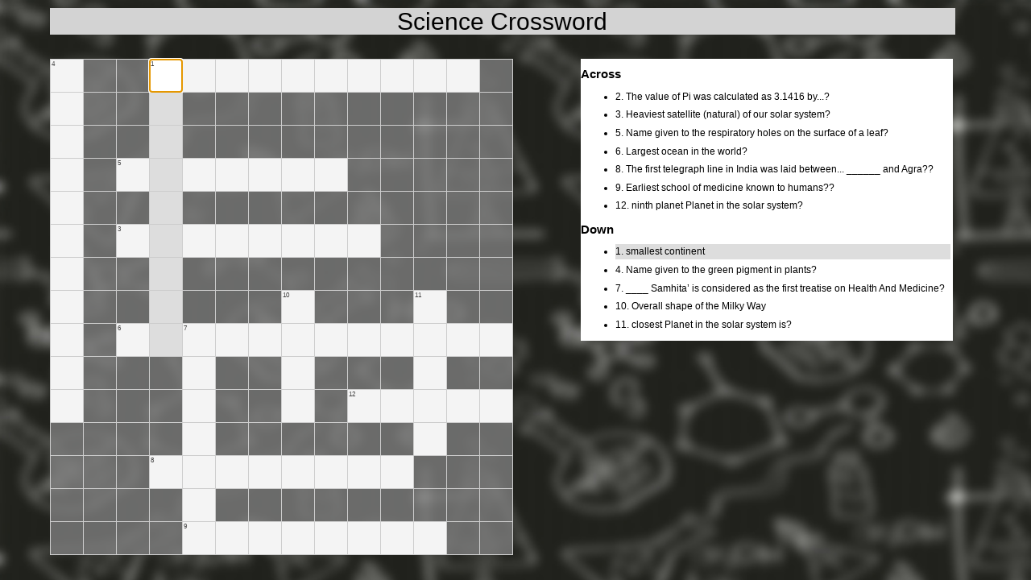

--- FILE ---
content_type: text/html; charset=UTF-8
request_url: http://www.chinmayakids.org/wp-content/themes/twentyfifteen/games/crossword/crosswordscience/
body_size: 573
content:
<!doctype html>
<!--[if lt IE 7]> <html class="no-js ie6 oldie" lang="en"> <![endif]-->
<!--[if IE 7]>    <html class="no-js ie7 oldie" lang="en"> <![endif]-->
<!--[if IE 8]>    <html class="no-js ie8 oldie" lang="en"> <![endif]-->
<!--[if gt IE 8]><!--> 
<html class="no-js" lang="en"> 
<!--<![endif]-->
<head>
	<meta charset="utf-8">
	<meta http-equiv="X-UA-Compatible" content="IE=edge,chrome=1">
	<title>Science Crossword</title>
	<meta name="viewport" content="width=device-width,initial-scale=1">
	<script src="https://ajax.googleapis.com/ajax/libs/jquery/1.6.2/jquery.min.js"></script>
	<script src="/wp-content/themes/twentyfifteen/js/jquery.crossword.js"></script>
	<script src="data.js"></script>
	<link href='/wp-content/themes/twentyfifteen/css/crossword.css' type='text/css' rel='stylesheet' />
	<style type="text/css" media="screen">
	/*
		Default puzzle styling
	*/
	body 
	{
		background-image:url('images/sciencebg.jpg');
		
	}
	</style>

</head>

<body>
<div class='title'>Science Crossword </div>	
<div style='clear:both'></div>
<div id="puzzle-wrapper">

	<!-- crossword puzzle appended here --></div>

</body>
</html>	

--- FILE ---
content_type: text/css
request_url: http://www.chinmayakids.org/wp-content/themes/twentyfifteen/css/crossword.css
body_size: 768
content:
		
		body{
			font: 62.5%/1.3em Helvetica, sans-serif;
			width: 90.3%;
			margin: 10px auto;
			background-repeat:no-repeat;
			background-attachment:fixed;
			background-size:cover;
		}

		table { 
			border-collapse: collapse; 
			border-spacing: 0; 
			max-width: 100%;
		}

		table tr{
			width: 100%;
		}

		table td {
			width: 4em;
			height: 4em;
			border: 1px solid #cdcdcd;
			padding: 0;
			margin: 0;
			background-color: rgb(125,125,125, 0.8)/*#333*/;
			position: relative;
		}
				
		td input {
			width: 100%;
			height: 100%;
			padding: 0em;
			border: none;
			text-align: center;
			font-size: 3em;
			color: #666;
			background-color: #f4f4f4;
		}
		
		td input:focus {
			background-color: #fff;
		}
		
		td span {
			color: #444;
			font-size: 0.8em;
			position: absolute;
			top: -1px;
			left: 1px;
		}
		
		input.done {
			font-weight: bold;
			color: green;
    		animation:blinkingText 3s 1;
			}
		
		@keyframes blinkingText{
			    0%{     color: green;    }
			    25%{    color: transparent; }
			    50%{    color: green; }
			    75%{    color:transparent;  }
			    100%{   color: green;    }
			}

		@-webkit-keyframes blinkingText{
			    0%{     color: green;    }
			    25%{    color: transparent; }
			    50%{    color: green; }
			    75%{    color:transparent;  }
			    100%{   color: green;    }
			}
		
		.active,
		.clues-active {
			background-color: #ddd;
		}
		.clue-done {
			color: #999;
			text-decoration: line-through;
		}
		

		#puzzle-wrapper {
			float: left;
			width: 54%;
			margin-right: 3%;
		}
		#puzzle-clues {
			float: left;
			width: 40%;
			background-color: white;
		}
		
		@media only screen and (max-width: 768px)
		{
			body{
					font: 1em Helvetica, sans-serif;
			}

			#puzzle-wrapper, #puzzle-clues {
			
			width: 100%;
			margin-right: 3%;
			padding-bottom:20px;

			}

			
			
		}
		#puzzle-clues li{
			font-size: 1.2em;
			margin: .3em;
			line-height: 1.6em;

		}
		.title
		{
			font-size:3em;
			color:black;
			clear:both;
			margin-bottom:30px;
			text-align: center;
			background-color:lightgray;
			padding:10px;
			width:95.5%;
		}

--- FILE ---
content_type: application/javascript
request_url: http://www.chinmayakids.org/wp-content/themes/twentyfifteen/games/crossword/crosswordscience/data.js
body_size: 859
content:
// A javascript-enhanced crossword puzzle [c] Jesse Weisbeck, MIT/GPL 
(function($) {
	$(function() {
		// provide crossword entries in an array of objects like the following example
		// Position refers to the numerical order of an entry. Each position can have 
		// two entries: an across entry and a down entry
		var puzzleData = [
			 	{
					clue: "smallest continent",
					answer: "australia",
					position: 1,
					orientation: "down",
					startx: 4,
					starty: 1
				},
			 	{
					clue: "The value of Pi was calculated as 3.1416 by...?",
					answer: "aryabhatta",
					position: 2,
					orientation: "across",
					startx: 4,
					starty: 1
				},
				{
					clue: "Heaviest satellite (natural) of our solar system?",
					answer: "ganymede",
					position: 3,
					orientation: "across",
					startx: 3,
					starty: 6
				},
				{
					clue: "Name given to the green pigment in plants?",
					answer: "chlorophyll",
					position: 4,
					orientation: "down",
					startx: 1,
					starty: 1
				},
				{
					clue: "Name given to the respiratory holes on the surface of a leaf?",
					answer: "Stomata",
					position: 5,
					orientation: "across",	
					startx: 3,
					starty: 4
				},
				{
					clue: "Largest ocean in the world?",
					answer: "Pacificocean",
					position: 6,
					orientation: "across",
					startx: 3,
					starty: 9
				},
				{
					clue: "____ Samhita’ is considered as the first treatise on Health And Medicine?",
					answer: "charaka",
					position: 7,
					orientation: "down",
					startx: 5,
					starty: 9
				},
				{
					clue: "The first telegraph line in India was laid between... ______ and Agra??",
					answer: "calcutta",
					position: 8,
					orientation: "across",
					startx: 4,
					starty: 13
				},
				{
					clue: "Earliest school of medicine known to humans??",
					answer: "ayurveda",
					position: 9,
					orientation: "across",
					startx: 5,
					starty: 15
				},
				{
					clue: "Overall shape of the Milky Way",
					answer: "disk",
					position:10,
					orientation: "down",
					startx: 8,
					starty: 8
				},
				{
					clue: "closest Planet in the solar system is?",
					answer: "Venus",
					position: 11,
					orientation: "down",
					startx: 12,
					starty: 8
				},
				{
					clue: "ninth planet Planet in the solar system?",
					answer: "Pluto",
					position: 12,
					orientation: "across",
					startx: 10,
					starty: 11
				},
				
				
				
			] 
	
		$('#puzzle-wrapper').crossword(puzzleData);
		
	})
	
})(jQuery)


--- FILE ---
content_type: application/javascript
request_url: http://www.chinmayakids.org/wp-content/themes/twentyfifteen/js/jquery.crossword.js
body_size: 4677
content:

/**
* Jesse Weisbeck's Crossword Puzzle (for all 3 people left who want to play them)
*
*/
(function($){
	$.fn.crossword = function(entryData) {
			/*
				Qurossword Puzzle: a javascript + jQuery crossword puzzle
				"light" refers to a white box - or an input

				DEV NOTES: 
				- activePosition and activeClueIndex are the primary vars that set the ui whenever there's an interaction
				- 'Entry' is a puzzler term used to describe the group of letter inputs representing a word solution
				- This puzzle isn't designed to securely hide answerers. A user can see answerers in the js source
					- An xhr provision can be added later to hit an endpoint on keyup to check the answerer
				- The ordering of the array of problems doesn't matter. The position & orientation properties is enough information
				- Puzzle authors must provide a starting x,y coordinates for each entry
				- Entry orientation must be provided in lieu of provided ending x,y coordinates (script could be adjust to use ending x,y coords)
				- Answers are best provided in lower-case, and can NOT have spaces - will add support for that later
			*/
			
			var puzz = {}; // put data array in object literal to namespace it into safety
			puzz.data = entryData;
			
			// append clues markup after puzzle wrapper div
			// This should be moved into a configuration object
			this.after('<div id="puzzle-clues"><h2>Across</h2><ul id="across"></ul><h2>Down</h2><ul id="down"></ul></div>');
			
			// initialize some variables
			var tbl = ['<table id="puzzle">'],
			    puzzEl = this,
				clues = $('#puzzle-clues'),
				clueLiEls,
				coords,
				entryCount = puzz.data.length,
				entries = [], 
				rows = [],
				cols = [],
				solved = [],
				tabindex,
				$actives,
				activePosition = 0,
				activeClueIndex = 0,
				currOri,
				targetInput,
				mode = 'interacting',
				solvedToggle = false,
				z = 0;

			var puzInit = {
				
				init: function() {
					currOri = 'across'; // app's init orientation could move to config object
					
					// Reorder the problems array ascending by POSITION
					puzz.data.sort(function(a,b) {
						return a.position - b.position;
					});

					// Set keyup handlers for the 'entry' inputs
					puzzEl.delegate('input', 'keyup', function(e){
						mode = 'interacting';
						
						
						// need to figure out orientation up front, before we attempt to highlight an entry
						switch(e.which) {
							case 39:
							case 37:
								currOri = 'across';
								break;
							case 38:
							case 40:
								currOri = 'down';
								break;
							default:
								break;
						}
						
						if ( e.keyCode === 9) {
							return false;
						} else if (
							//keys:37-left,38-up ,39-right ,40-down , 46- delete . 8- backspace, 
							e.keyCode === 37 ||
							e.keyCode === 38 ||  
							e.keyCode === 39 ||
							e.keyCode === 40 ||  
							e.keyCode === 8 ||   
							e.keyCode === 46 ) {			
												
							if (e.keyCode === 8 || e.keyCode === 46) {
								currOri === 'across' ? nav.nextPrevNav(e, 37) : nav.nextPrevNav(e, 38); 
							} else {
								nav.nextPrevNav(e);
							}
							
							e.preventDefault();
							return false;
						} else {
							
							console.log('input keyup: '+solvedToggle);
							
							puzInit.checkAnswer(e);
						}

						e.preventDefault();
						return false;					
					});
			
					// tab navigation handler setup
					puzzEl.delegate('input', 'keydown', function(e) {

						if ( e.keyCode === 9) {
							
							mode = "setting ui";
							if (solvedToggle) solvedToggle = false;

							//puzInit.checkAnswer(e)
							nav.updateByEntry(e);
							
						} else {
							return true;
						}
												
						e.preventDefault();
									
					});
					
					// tab navigation handler setup
					puzzEl.delegate('input', 'click', function(e) {
						mode = "setting ui";
						if (solvedToggle) solvedToggle = false;

						console.log('input click: '+solvedToggle);
					
						nav.updateByEntry(e);
						e.preventDefault();
									
					});
					
					
					// click/tab clues 'navigation' handler setup
					clues.delegate('li', 'click', function(e) {
						mode = 'setting ui';
						
						if (!e.keyCode) {
							nav.updateByNav(e);
						} 
						e.preventDefault(); 
					});
					
					
					// highlight the letter in selected 'light' - better ux than making user highlight letter with second action
					puzzEl.delegate('#puzzle', 'click', function(e) {
						$(e.target).focus();
						$(e.target).select();
					});
					
					// DELETE FOR BG
					puzInit.calcCoords();
					
					// Puzzle clues added to DOM in calcCoords(), so now immediately put mouse focus on first clue
					clueLiEls = $('#puzzle-clues li');
					$('#' + currOri + ' li' ).eq(0).addClass('clues-active').focus();
				
					// DELETE FOR BG
					puzInit.buildTable();
					puzInit.buildEntries();
										
				},
				
				/*
					- Given beginning coordinates, calculate all coordinates for entries, puts them into entries array
					- Builds clue markup and puts screen focus on the first one
				*/
				calcCoords: function() {
					/*
						Calculate all puzzle entry coordinates, put into entries array
					*/
					for (var i = 0, p = entryCount; i < p; ++i) {		
						// set up array of coordinates for each problem
						entries.push(i);
						entries[i] = [];

						for (var x=0, j = puzz.data[i].answer.length; x < j; ++x) {
							entries[i].push(x);
							coords = puzz.data[i].orientation === 'across' ? "" + puzz.data[i].startx++ + "," + puzz.data[i].starty + "" : "" + puzz.data[i].startx + "," + puzz.data[i].starty++ + "" ;
							entries[i][x] = coords; 
						}

						// while we're in here, add clues to DOM!
						$('#' + puzz.data[i].orientation).append('<li tabindex="1" data-position="' + i + '">' + puzz.data[i].position + ". " + puzz.data[i].clue + '</li>'); 
					}				
					
					// Calculate rows/cols by finding max coords of each entry, then picking the highest
					for (var i = 0, p = entryCount; i < p; ++i) {
						for (var x=0; x < entries[i].length; x++) {
							cols.push(entries[i][x].split(',')[0]);
							rows.push(entries[i][x].split(',')[1]);
						};
					}

					rows = Math.max.apply(Math, rows) + "";
					cols = Math.max.apply(Math, cols) + "";
		
				},
				
				/*
					Build the table markup
					- adds [data-coords] to each <td> cell
				*/
				buildTable: function() {
					for (var i=1; i <= rows; ++i) {
						tbl.push("<tr>");
							for (var x=1; x <= cols; ++x) {
								tbl.push('<td data-coords="' + x + ',' + i + '"></td>');		
							};
						tbl.push("</tr>");
					};

					tbl.push("</table>");
					puzzEl.append(tbl.join(''));
				},
				
				/*
					Builds entries into table
					- Adds entry class(es) to <td> cells
					- Adds tabindexes to <inputs> 
				*/
				buildEntries: function() {
					var puzzCells = $('#puzzle td'),
						light,
						$groupedLights,
						hasOffset = false,
						positionOffset = entryCount - puzz.data[puzz.data.length-1].position; // diff. between total ENTRIES and highest POSITIONS
						
					for (var x=1, p = entryCount; x <= p; ++x) {
						var letters = puzz.data[x-1].answer.split('');

						for (var i=0; i < entries[x-1].length; ++i) {
							light = $(puzzCells +'[data-coords="' + entries[x-1][i] + '"]');
							
							// check if POSITION property of the entry on current go-round is same as previous. 
							// If so, it means there's an across & down entry for the position.
							// Therefore you need to subtract the offset when applying the entry class.
							if(x > 1 ){
								if (puzz.data[x-1].position === puzz.data[x-2].position) {
									hasOffset = true;
								};
							}
							
							if($(light).empty()){
								$(light)
									.addClass('entry-' + (hasOffset ? x - positionOffset : x) + ' position-' + (x-1) )
									.append('<input maxlength="1" val="" type="text" tabindex="-1" />');
							}
						};
						
					};	
					
					// Put entry number in first 'light' of each entry, skipping it if already present
					for (var i=1, p = entryCount; i <= p; ++i) {
						$groupedLights = $('.entry-' + i);
						if(!$('.entry-' + i +':eq(0) span').length){
							$groupedLights.eq(0)
								.append('<span>' + (puzz.data[i-1].position) + '</span>');
						}
					}	
					
					util.highlightEntry();
					util.highlightClue();
					$('.active').eq(0).focus();
					$('.active').eq(0).select();
										
				},
				
				
				/*
					- Checks current entry input group value against answer
					- If not complete, auto-selects next input for user
				*/
				checkAnswer: function(e) {
					
					var valToCheck, currVal;
					
					util.getActivePositionFromClassGroup($(e.target));
				
					valToCheck = puzz.data[activePosition].answer.toLowerCase();

					currVal = $('.position-' + activePosition + ' input')
						.map(function() {
					  		return $(this)
								.val()
								.toLowerCase();
						})
						.get()
						.join('');
					
					//console.log(currVal + " " + valToCheck);
					if(valToCheck === currVal){	
						$('.active')
							.addClass('done')
							.removeClass('active');
					
						$('.clues-active').addClass('clue-done');

						solved.push(valToCheck);
						solvedToggle = true;
						return;
					}
					
					currOri === 'across' ? nav.nextPrevNav(e, 39) : nav.nextPrevNav(e, 40);
					
					//z++;
					//console.log(z);
					//console.log('checkAnswer() solvedToggle: '+solvedToggle);

				}				


			}; // end puzInit object
			

			var nav = {
				
				nextPrevNav: function(e, override) {
					console.log(e.target);
					var len = $actives.length,
						struck = override ? override : e.which,
						el = $(e.target),
						p = el.parent(),
						ps = el.parents(),
						selector;
				
					util.getActivePositionFromClassGroup(el);
					util.highlightEntry();
					util.highlightClue();
					
					$('.current').removeClass('current');
					
					selector = '.position-' + activePosition + ' input';

					// move input focus/select to 'next' input
					switch(struck) {
						case 39:
							p
								.next()
								.find('input')
								.addClass('current')
								.select();

							break;
						
						case 37:
							p
								.prev()
								.find('input')
								.addClass('current')
								.select();

							break;

						case 40:
							ps
								.next('tr')
								.find(selector)
								.addClass('current')
								.select();

							break;

						case 38:
							ps
								.prev('tr')
								.find(selector)
								.addClass('current')
								.select();

							break;

						default:
						break;
					}
															
				},
	
				updateByNav: function(e) {
					var target;
					
					$('.clues-active').removeClass('clues-active');
					$('.active').removeClass('active');
					$('.current').removeClass('current');
					currIndex = 0;

					target = e.target;
					activePosition = $(e.target).data('position');
					
					util.highlightEntry();
					util.highlightClue();
										
					$('.active').eq(0).focus();
					$('.active').eq(0).select();
					
					
					// store orientation for 'smart' auto-selecting next input
					currOri = $('.clues-active').parent('ul').prop('id');
										
					activeClueIndex = $(clueLiEls).index(e.target);
					//console.log('updateByNav() activeClueIndex: '+activeClueIndex);
					
				},
			
				// Sets activePosition var and adds active class to current entry
				updateByEntry: function(e, next) {
					var classes, next, clue, e1Ori, e2Ori, e1Cell, e2Cell;
					
					if(e.keyCode === 9 || next){
						// handle tabbing through problems, which keys off clues and requires different handling		
						activeClueIndex = activeClueIndex === clueLiEls.length-1 ? 0 : ++activeClueIndex;
					
						$('.clues-active').removeClass('.clues-active');
												
						next = $(clueLiEls[activeClueIndex]);
						currOri = next.parent().prop('id');
						activePosition = $(next).data('position');
												
						// skips over already-solved problems
						util.getSkips(activeClueIndex);
						activePosition = $(clueLiEls[activeClueIndex]).data('position');
						
																								
					} else {
						activeClueIndex = activeClueIndex === clueLiEls.length-1 ? 0 : ++activeClueIndex;
					
						util.getActivePositionFromClassGroup(e.target);
						
						clue = $(clueLiEls + '[data-position=' + activePosition + ']');
						activeClueIndex = $(clueLiEls).index(clue);
						
						currOri = clue.parent().prop('id');
						
					}
						
						util.highlightEntry();
						util.highlightClue();
						
						$('.active').eq(0).focus();
						$('.active').eq(0).select();
	
				}
				
			}; // end nav object

			
			var util = {
				highlightEntry: function() {
					// this routine needs to be smarter because it doesn't need to fire every time, only
					// when activePosition changes
					$actives = $('.active');
					$actives.removeClass('active');
					$actives = $('.position-' + activePosition + ' input').addClass('active');

				},
				
				highlightClue: function() {
					var clue;				
					$('.clues-active').removeClass('clues-active');
					$(clueLiEls + '[data-position=' + activePosition + ']').addClass('clues-active');
					
					if (mode === 'interacting') {
						clue = $(clueLiEls + '[data-position=' + activePosition + ']');
						activeClueIndex = $(clueLiEls).index(clue);
					};
				},
				
				getClasses: function(light, type) {
					if (!light.length) return false;
					
					var classes = $(light).prop('class').split(' '),
					classLen = classes.length,
					positions = []; 

					// pluck out just the position classes
					for(var i=0; i < classLen; ++i){
						if (!classes[i].indexOf(type) ) {
							positions.push(classes[i]);
						}
					}
					
					return positions;
				},

				getActivePositionFromClassGroup: function(el){

						classes = util.getClasses($(el).parent(), 'position');

						if(classes.length > 1){
							// get orientation for each reported position
							e1Ori = $(clueLiEls + '[data-position=' + classes[0].split('-')[1] + ']').parent().prop('id');
							e2Ori = $(clueLiEls + '[data-position=' + classes[1].split('-')[1] + ']').parent().prop('id');

							// test if clicked input is first in series. If so, and it intersects with
							// entry of opposite orientation, switch to select this one instead
							e1Cell = $('.position-' + classes[0].split('-')[1] + ' input').index(el);
							e2Cell = $('.position-' + classes[1].split('-')[1] + ' input').index(el);

							if(mode === "setting ui"){
								currOri = e1Cell === 0 ? e1Ori : e2Ori; // change orientation if cell clicked was first in a entry of opposite direction
							}

							if(e1Ori === currOri){
								activePosition = classes[0].split('-')[1];		
							} else if(e2Ori === currOri){
								activePosition = classes[1].split('-')[1];
							}
						} else {
							activePosition = classes[0].split('-')[1];						
						}
						
						console.log('getActivePositionFromClassGroup activePosition: '+activePosition);
						
				},
				
				checkSolved: function(valToCheck) {
					for (var i=0, s=solved.length; i < s; i++) {
						if(valToCheck === solved[i]){
							return true;
						}

					}
				},

				getSkips: function(index) {
					
					if ($(clueLiEls[index]).hasClass('clue-done')){
						activeClueIndex = index === clueLiEls.length-1 ? 0 : ++activeClueIndex;
						util.getSkips(activeClueIndex);						
					} else {
						return false;
					}
				}
				
			}; // end util object

				
			puzInit.init();
	
							
	}
	
})(jQuery);